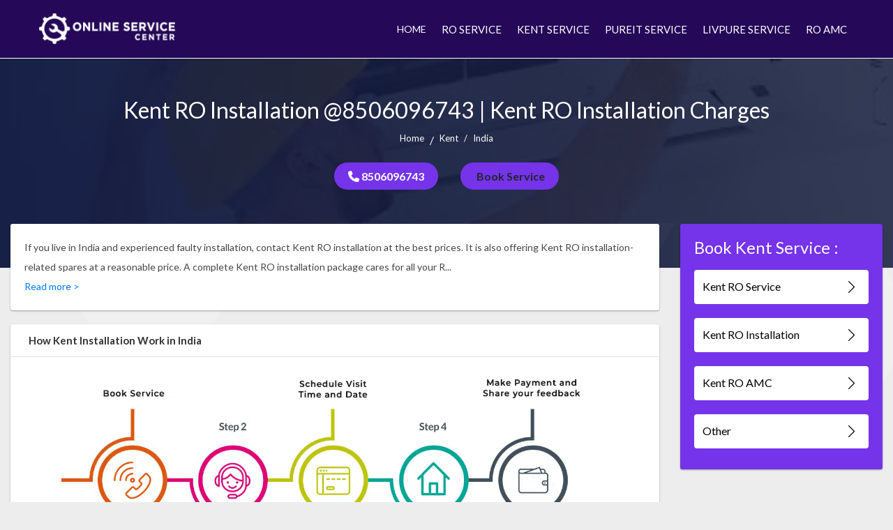

--- FILE ---
content_type: text/html; charset=utf-8
request_url: https://www.google.com/recaptcha/api2/anchor?ar=1&k=6Lf0pB0aAAAAAIbv4JWbwPg8-vQ1EZEunNK4Z7kg&co=aHR0cHM6Ly93d3cud2F0ZXJwdXJpZmllcmNhcmVpbmRpYS5jb206NDQz&hl=en&v=PoyoqOPhxBO7pBk68S4YbpHZ&size=normal&anchor-ms=20000&execute-ms=30000&cb=hxxowgx5xkm0
body_size: 49163
content:
<!DOCTYPE HTML><html dir="ltr" lang="en"><head><meta http-equiv="Content-Type" content="text/html; charset=UTF-8">
<meta http-equiv="X-UA-Compatible" content="IE=edge">
<title>reCAPTCHA</title>
<style type="text/css">
/* cyrillic-ext */
@font-face {
  font-family: 'Roboto';
  font-style: normal;
  font-weight: 400;
  font-stretch: 100%;
  src: url(//fonts.gstatic.com/s/roboto/v48/KFO7CnqEu92Fr1ME7kSn66aGLdTylUAMa3GUBHMdazTgWw.woff2) format('woff2');
  unicode-range: U+0460-052F, U+1C80-1C8A, U+20B4, U+2DE0-2DFF, U+A640-A69F, U+FE2E-FE2F;
}
/* cyrillic */
@font-face {
  font-family: 'Roboto';
  font-style: normal;
  font-weight: 400;
  font-stretch: 100%;
  src: url(//fonts.gstatic.com/s/roboto/v48/KFO7CnqEu92Fr1ME7kSn66aGLdTylUAMa3iUBHMdazTgWw.woff2) format('woff2');
  unicode-range: U+0301, U+0400-045F, U+0490-0491, U+04B0-04B1, U+2116;
}
/* greek-ext */
@font-face {
  font-family: 'Roboto';
  font-style: normal;
  font-weight: 400;
  font-stretch: 100%;
  src: url(//fonts.gstatic.com/s/roboto/v48/KFO7CnqEu92Fr1ME7kSn66aGLdTylUAMa3CUBHMdazTgWw.woff2) format('woff2');
  unicode-range: U+1F00-1FFF;
}
/* greek */
@font-face {
  font-family: 'Roboto';
  font-style: normal;
  font-weight: 400;
  font-stretch: 100%;
  src: url(//fonts.gstatic.com/s/roboto/v48/KFO7CnqEu92Fr1ME7kSn66aGLdTylUAMa3-UBHMdazTgWw.woff2) format('woff2');
  unicode-range: U+0370-0377, U+037A-037F, U+0384-038A, U+038C, U+038E-03A1, U+03A3-03FF;
}
/* math */
@font-face {
  font-family: 'Roboto';
  font-style: normal;
  font-weight: 400;
  font-stretch: 100%;
  src: url(//fonts.gstatic.com/s/roboto/v48/KFO7CnqEu92Fr1ME7kSn66aGLdTylUAMawCUBHMdazTgWw.woff2) format('woff2');
  unicode-range: U+0302-0303, U+0305, U+0307-0308, U+0310, U+0312, U+0315, U+031A, U+0326-0327, U+032C, U+032F-0330, U+0332-0333, U+0338, U+033A, U+0346, U+034D, U+0391-03A1, U+03A3-03A9, U+03B1-03C9, U+03D1, U+03D5-03D6, U+03F0-03F1, U+03F4-03F5, U+2016-2017, U+2034-2038, U+203C, U+2040, U+2043, U+2047, U+2050, U+2057, U+205F, U+2070-2071, U+2074-208E, U+2090-209C, U+20D0-20DC, U+20E1, U+20E5-20EF, U+2100-2112, U+2114-2115, U+2117-2121, U+2123-214F, U+2190, U+2192, U+2194-21AE, U+21B0-21E5, U+21F1-21F2, U+21F4-2211, U+2213-2214, U+2216-22FF, U+2308-230B, U+2310, U+2319, U+231C-2321, U+2336-237A, U+237C, U+2395, U+239B-23B7, U+23D0, U+23DC-23E1, U+2474-2475, U+25AF, U+25B3, U+25B7, U+25BD, U+25C1, U+25CA, U+25CC, U+25FB, U+266D-266F, U+27C0-27FF, U+2900-2AFF, U+2B0E-2B11, U+2B30-2B4C, U+2BFE, U+3030, U+FF5B, U+FF5D, U+1D400-1D7FF, U+1EE00-1EEFF;
}
/* symbols */
@font-face {
  font-family: 'Roboto';
  font-style: normal;
  font-weight: 400;
  font-stretch: 100%;
  src: url(//fonts.gstatic.com/s/roboto/v48/KFO7CnqEu92Fr1ME7kSn66aGLdTylUAMaxKUBHMdazTgWw.woff2) format('woff2');
  unicode-range: U+0001-000C, U+000E-001F, U+007F-009F, U+20DD-20E0, U+20E2-20E4, U+2150-218F, U+2190, U+2192, U+2194-2199, U+21AF, U+21E6-21F0, U+21F3, U+2218-2219, U+2299, U+22C4-22C6, U+2300-243F, U+2440-244A, U+2460-24FF, U+25A0-27BF, U+2800-28FF, U+2921-2922, U+2981, U+29BF, U+29EB, U+2B00-2BFF, U+4DC0-4DFF, U+FFF9-FFFB, U+10140-1018E, U+10190-1019C, U+101A0, U+101D0-101FD, U+102E0-102FB, U+10E60-10E7E, U+1D2C0-1D2D3, U+1D2E0-1D37F, U+1F000-1F0FF, U+1F100-1F1AD, U+1F1E6-1F1FF, U+1F30D-1F30F, U+1F315, U+1F31C, U+1F31E, U+1F320-1F32C, U+1F336, U+1F378, U+1F37D, U+1F382, U+1F393-1F39F, U+1F3A7-1F3A8, U+1F3AC-1F3AF, U+1F3C2, U+1F3C4-1F3C6, U+1F3CA-1F3CE, U+1F3D4-1F3E0, U+1F3ED, U+1F3F1-1F3F3, U+1F3F5-1F3F7, U+1F408, U+1F415, U+1F41F, U+1F426, U+1F43F, U+1F441-1F442, U+1F444, U+1F446-1F449, U+1F44C-1F44E, U+1F453, U+1F46A, U+1F47D, U+1F4A3, U+1F4B0, U+1F4B3, U+1F4B9, U+1F4BB, U+1F4BF, U+1F4C8-1F4CB, U+1F4D6, U+1F4DA, U+1F4DF, U+1F4E3-1F4E6, U+1F4EA-1F4ED, U+1F4F7, U+1F4F9-1F4FB, U+1F4FD-1F4FE, U+1F503, U+1F507-1F50B, U+1F50D, U+1F512-1F513, U+1F53E-1F54A, U+1F54F-1F5FA, U+1F610, U+1F650-1F67F, U+1F687, U+1F68D, U+1F691, U+1F694, U+1F698, U+1F6AD, U+1F6B2, U+1F6B9-1F6BA, U+1F6BC, U+1F6C6-1F6CF, U+1F6D3-1F6D7, U+1F6E0-1F6EA, U+1F6F0-1F6F3, U+1F6F7-1F6FC, U+1F700-1F7FF, U+1F800-1F80B, U+1F810-1F847, U+1F850-1F859, U+1F860-1F887, U+1F890-1F8AD, U+1F8B0-1F8BB, U+1F8C0-1F8C1, U+1F900-1F90B, U+1F93B, U+1F946, U+1F984, U+1F996, U+1F9E9, U+1FA00-1FA6F, U+1FA70-1FA7C, U+1FA80-1FA89, U+1FA8F-1FAC6, U+1FACE-1FADC, U+1FADF-1FAE9, U+1FAF0-1FAF8, U+1FB00-1FBFF;
}
/* vietnamese */
@font-face {
  font-family: 'Roboto';
  font-style: normal;
  font-weight: 400;
  font-stretch: 100%;
  src: url(//fonts.gstatic.com/s/roboto/v48/KFO7CnqEu92Fr1ME7kSn66aGLdTylUAMa3OUBHMdazTgWw.woff2) format('woff2');
  unicode-range: U+0102-0103, U+0110-0111, U+0128-0129, U+0168-0169, U+01A0-01A1, U+01AF-01B0, U+0300-0301, U+0303-0304, U+0308-0309, U+0323, U+0329, U+1EA0-1EF9, U+20AB;
}
/* latin-ext */
@font-face {
  font-family: 'Roboto';
  font-style: normal;
  font-weight: 400;
  font-stretch: 100%;
  src: url(//fonts.gstatic.com/s/roboto/v48/KFO7CnqEu92Fr1ME7kSn66aGLdTylUAMa3KUBHMdazTgWw.woff2) format('woff2');
  unicode-range: U+0100-02BA, U+02BD-02C5, U+02C7-02CC, U+02CE-02D7, U+02DD-02FF, U+0304, U+0308, U+0329, U+1D00-1DBF, U+1E00-1E9F, U+1EF2-1EFF, U+2020, U+20A0-20AB, U+20AD-20C0, U+2113, U+2C60-2C7F, U+A720-A7FF;
}
/* latin */
@font-face {
  font-family: 'Roboto';
  font-style: normal;
  font-weight: 400;
  font-stretch: 100%;
  src: url(//fonts.gstatic.com/s/roboto/v48/KFO7CnqEu92Fr1ME7kSn66aGLdTylUAMa3yUBHMdazQ.woff2) format('woff2');
  unicode-range: U+0000-00FF, U+0131, U+0152-0153, U+02BB-02BC, U+02C6, U+02DA, U+02DC, U+0304, U+0308, U+0329, U+2000-206F, U+20AC, U+2122, U+2191, U+2193, U+2212, U+2215, U+FEFF, U+FFFD;
}
/* cyrillic-ext */
@font-face {
  font-family: 'Roboto';
  font-style: normal;
  font-weight: 500;
  font-stretch: 100%;
  src: url(//fonts.gstatic.com/s/roboto/v48/KFO7CnqEu92Fr1ME7kSn66aGLdTylUAMa3GUBHMdazTgWw.woff2) format('woff2');
  unicode-range: U+0460-052F, U+1C80-1C8A, U+20B4, U+2DE0-2DFF, U+A640-A69F, U+FE2E-FE2F;
}
/* cyrillic */
@font-face {
  font-family: 'Roboto';
  font-style: normal;
  font-weight: 500;
  font-stretch: 100%;
  src: url(//fonts.gstatic.com/s/roboto/v48/KFO7CnqEu92Fr1ME7kSn66aGLdTylUAMa3iUBHMdazTgWw.woff2) format('woff2');
  unicode-range: U+0301, U+0400-045F, U+0490-0491, U+04B0-04B1, U+2116;
}
/* greek-ext */
@font-face {
  font-family: 'Roboto';
  font-style: normal;
  font-weight: 500;
  font-stretch: 100%;
  src: url(//fonts.gstatic.com/s/roboto/v48/KFO7CnqEu92Fr1ME7kSn66aGLdTylUAMa3CUBHMdazTgWw.woff2) format('woff2');
  unicode-range: U+1F00-1FFF;
}
/* greek */
@font-face {
  font-family: 'Roboto';
  font-style: normal;
  font-weight: 500;
  font-stretch: 100%;
  src: url(//fonts.gstatic.com/s/roboto/v48/KFO7CnqEu92Fr1ME7kSn66aGLdTylUAMa3-UBHMdazTgWw.woff2) format('woff2');
  unicode-range: U+0370-0377, U+037A-037F, U+0384-038A, U+038C, U+038E-03A1, U+03A3-03FF;
}
/* math */
@font-face {
  font-family: 'Roboto';
  font-style: normal;
  font-weight: 500;
  font-stretch: 100%;
  src: url(//fonts.gstatic.com/s/roboto/v48/KFO7CnqEu92Fr1ME7kSn66aGLdTylUAMawCUBHMdazTgWw.woff2) format('woff2');
  unicode-range: U+0302-0303, U+0305, U+0307-0308, U+0310, U+0312, U+0315, U+031A, U+0326-0327, U+032C, U+032F-0330, U+0332-0333, U+0338, U+033A, U+0346, U+034D, U+0391-03A1, U+03A3-03A9, U+03B1-03C9, U+03D1, U+03D5-03D6, U+03F0-03F1, U+03F4-03F5, U+2016-2017, U+2034-2038, U+203C, U+2040, U+2043, U+2047, U+2050, U+2057, U+205F, U+2070-2071, U+2074-208E, U+2090-209C, U+20D0-20DC, U+20E1, U+20E5-20EF, U+2100-2112, U+2114-2115, U+2117-2121, U+2123-214F, U+2190, U+2192, U+2194-21AE, U+21B0-21E5, U+21F1-21F2, U+21F4-2211, U+2213-2214, U+2216-22FF, U+2308-230B, U+2310, U+2319, U+231C-2321, U+2336-237A, U+237C, U+2395, U+239B-23B7, U+23D0, U+23DC-23E1, U+2474-2475, U+25AF, U+25B3, U+25B7, U+25BD, U+25C1, U+25CA, U+25CC, U+25FB, U+266D-266F, U+27C0-27FF, U+2900-2AFF, U+2B0E-2B11, U+2B30-2B4C, U+2BFE, U+3030, U+FF5B, U+FF5D, U+1D400-1D7FF, U+1EE00-1EEFF;
}
/* symbols */
@font-face {
  font-family: 'Roboto';
  font-style: normal;
  font-weight: 500;
  font-stretch: 100%;
  src: url(//fonts.gstatic.com/s/roboto/v48/KFO7CnqEu92Fr1ME7kSn66aGLdTylUAMaxKUBHMdazTgWw.woff2) format('woff2');
  unicode-range: U+0001-000C, U+000E-001F, U+007F-009F, U+20DD-20E0, U+20E2-20E4, U+2150-218F, U+2190, U+2192, U+2194-2199, U+21AF, U+21E6-21F0, U+21F3, U+2218-2219, U+2299, U+22C4-22C6, U+2300-243F, U+2440-244A, U+2460-24FF, U+25A0-27BF, U+2800-28FF, U+2921-2922, U+2981, U+29BF, U+29EB, U+2B00-2BFF, U+4DC0-4DFF, U+FFF9-FFFB, U+10140-1018E, U+10190-1019C, U+101A0, U+101D0-101FD, U+102E0-102FB, U+10E60-10E7E, U+1D2C0-1D2D3, U+1D2E0-1D37F, U+1F000-1F0FF, U+1F100-1F1AD, U+1F1E6-1F1FF, U+1F30D-1F30F, U+1F315, U+1F31C, U+1F31E, U+1F320-1F32C, U+1F336, U+1F378, U+1F37D, U+1F382, U+1F393-1F39F, U+1F3A7-1F3A8, U+1F3AC-1F3AF, U+1F3C2, U+1F3C4-1F3C6, U+1F3CA-1F3CE, U+1F3D4-1F3E0, U+1F3ED, U+1F3F1-1F3F3, U+1F3F5-1F3F7, U+1F408, U+1F415, U+1F41F, U+1F426, U+1F43F, U+1F441-1F442, U+1F444, U+1F446-1F449, U+1F44C-1F44E, U+1F453, U+1F46A, U+1F47D, U+1F4A3, U+1F4B0, U+1F4B3, U+1F4B9, U+1F4BB, U+1F4BF, U+1F4C8-1F4CB, U+1F4D6, U+1F4DA, U+1F4DF, U+1F4E3-1F4E6, U+1F4EA-1F4ED, U+1F4F7, U+1F4F9-1F4FB, U+1F4FD-1F4FE, U+1F503, U+1F507-1F50B, U+1F50D, U+1F512-1F513, U+1F53E-1F54A, U+1F54F-1F5FA, U+1F610, U+1F650-1F67F, U+1F687, U+1F68D, U+1F691, U+1F694, U+1F698, U+1F6AD, U+1F6B2, U+1F6B9-1F6BA, U+1F6BC, U+1F6C6-1F6CF, U+1F6D3-1F6D7, U+1F6E0-1F6EA, U+1F6F0-1F6F3, U+1F6F7-1F6FC, U+1F700-1F7FF, U+1F800-1F80B, U+1F810-1F847, U+1F850-1F859, U+1F860-1F887, U+1F890-1F8AD, U+1F8B0-1F8BB, U+1F8C0-1F8C1, U+1F900-1F90B, U+1F93B, U+1F946, U+1F984, U+1F996, U+1F9E9, U+1FA00-1FA6F, U+1FA70-1FA7C, U+1FA80-1FA89, U+1FA8F-1FAC6, U+1FACE-1FADC, U+1FADF-1FAE9, U+1FAF0-1FAF8, U+1FB00-1FBFF;
}
/* vietnamese */
@font-face {
  font-family: 'Roboto';
  font-style: normal;
  font-weight: 500;
  font-stretch: 100%;
  src: url(//fonts.gstatic.com/s/roboto/v48/KFO7CnqEu92Fr1ME7kSn66aGLdTylUAMa3OUBHMdazTgWw.woff2) format('woff2');
  unicode-range: U+0102-0103, U+0110-0111, U+0128-0129, U+0168-0169, U+01A0-01A1, U+01AF-01B0, U+0300-0301, U+0303-0304, U+0308-0309, U+0323, U+0329, U+1EA0-1EF9, U+20AB;
}
/* latin-ext */
@font-face {
  font-family: 'Roboto';
  font-style: normal;
  font-weight: 500;
  font-stretch: 100%;
  src: url(//fonts.gstatic.com/s/roboto/v48/KFO7CnqEu92Fr1ME7kSn66aGLdTylUAMa3KUBHMdazTgWw.woff2) format('woff2');
  unicode-range: U+0100-02BA, U+02BD-02C5, U+02C7-02CC, U+02CE-02D7, U+02DD-02FF, U+0304, U+0308, U+0329, U+1D00-1DBF, U+1E00-1E9F, U+1EF2-1EFF, U+2020, U+20A0-20AB, U+20AD-20C0, U+2113, U+2C60-2C7F, U+A720-A7FF;
}
/* latin */
@font-face {
  font-family: 'Roboto';
  font-style: normal;
  font-weight: 500;
  font-stretch: 100%;
  src: url(//fonts.gstatic.com/s/roboto/v48/KFO7CnqEu92Fr1ME7kSn66aGLdTylUAMa3yUBHMdazQ.woff2) format('woff2');
  unicode-range: U+0000-00FF, U+0131, U+0152-0153, U+02BB-02BC, U+02C6, U+02DA, U+02DC, U+0304, U+0308, U+0329, U+2000-206F, U+20AC, U+2122, U+2191, U+2193, U+2212, U+2215, U+FEFF, U+FFFD;
}
/* cyrillic-ext */
@font-face {
  font-family: 'Roboto';
  font-style: normal;
  font-weight: 900;
  font-stretch: 100%;
  src: url(//fonts.gstatic.com/s/roboto/v48/KFO7CnqEu92Fr1ME7kSn66aGLdTylUAMa3GUBHMdazTgWw.woff2) format('woff2');
  unicode-range: U+0460-052F, U+1C80-1C8A, U+20B4, U+2DE0-2DFF, U+A640-A69F, U+FE2E-FE2F;
}
/* cyrillic */
@font-face {
  font-family: 'Roboto';
  font-style: normal;
  font-weight: 900;
  font-stretch: 100%;
  src: url(//fonts.gstatic.com/s/roboto/v48/KFO7CnqEu92Fr1ME7kSn66aGLdTylUAMa3iUBHMdazTgWw.woff2) format('woff2');
  unicode-range: U+0301, U+0400-045F, U+0490-0491, U+04B0-04B1, U+2116;
}
/* greek-ext */
@font-face {
  font-family: 'Roboto';
  font-style: normal;
  font-weight: 900;
  font-stretch: 100%;
  src: url(//fonts.gstatic.com/s/roboto/v48/KFO7CnqEu92Fr1ME7kSn66aGLdTylUAMa3CUBHMdazTgWw.woff2) format('woff2');
  unicode-range: U+1F00-1FFF;
}
/* greek */
@font-face {
  font-family: 'Roboto';
  font-style: normal;
  font-weight: 900;
  font-stretch: 100%;
  src: url(//fonts.gstatic.com/s/roboto/v48/KFO7CnqEu92Fr1ME7kSn66aGLdTylUAMa3-UBHMdazTgWw.woff2) format('woff2');
  unicode-range: U+0370-0377, U+037A-037F, U+0384-038A, U+038C, U+038E-03A1, U+03A3-03FF;
}
/* math */
@font-face {
  font-family: 'Roboto';
  font-style: normal;
  font-weight: 900;
  font-stretch: 100%;
  src: url(//fonts.gstatic.com/s/roboto/v48/KFO7CnqEu92Fr1ME7kSn66aGLdTylUAMawCUBHMdazTgWw.woff2) format('woff2');
  unicode-range: U+0302-0303, U+0305, U+0307-0308, U+0310, U+0312, U+0315, U+031A, U+0326-0327, U+032C, U+032F-0330, U+0332-0333, U+0338, U+033A, U+0346, U+034D, U+0391-03A1, U+03A3-03A9, U+03B1-03C9, U+03D1, U+03D5-03D6, U+03F0-03F1, U+03F4-03F5, U+2016-2017, U+2034-2038, U+203C, U+2040, U+2043, U+2047, U+2050, U+2057, U+205F, U+2070-2071, U+2074-208E, U+2090-209C, U+20D0-20DC, U+20E1, U+20E5-20EF, U+2100-2112, U+2114-2115, U+2117-2121, U+2123-214F, U+2190, U+2192, U+2194-21AE, U+21B0-21E5, U+21F1-21F2, U+21F4-2211, U+2213-2214, U+2216-22FF, U+2308-230B, U+2310, U+2319, U+231C-2321, U+2336-237A, U+237C, U+2395, U+239B-23B7, U+23D0, U+23DC-23E1, U+2474-2475, U+25AF, U+25B3, U+25B7, U+25BD, U+25C1, U+25CA, U+25CC, U+25FB, U+266D-266F, U+27C0-27FF, U+2900-2AFF, U+2B0E-2B11, U+2B30-2B4C, U+2BFE, U+3030, U+FF5B, U+FF5D, U+1D400-1D7FF, U+1EE00-1EEFF;
}
/* symbols */
@font-face {
  font-family: 'Roboto';
  font-style: normal;
  font-weight: 900;
  font-stretch: 100%;
  src: url(//fonts.gstatic.com/s/roboto/v48/KFO7CnqEu92Fr1ME7kSn66aGLdTylUAMaxKUBHMdazTgWw.woff2) format('woff2');
  unicode-range: U+0001-000C, U+000E-001F, U+007F-009F, U+20DD-20E0, U+20E2-20E4, U+2150-218F, U+2190, U+2192, U+2194-2199, U+21AF, U+21E6-21F0, U+21F3, U+2218-2219, U+2299, U+22C4-22C6, U+2300-243F, U+2440-244A, U+2460-24FF, U+25A0-27BF, U+2800-28FF, U+2921-2922, U+2981, U+29BF, U+29EB, U+2B00-2BFF, U+4DC0-4DFF, U+FFF9-FFFB, U+10140-1018E, U+10190-1019C, U+101A0, U+101D0-101FD, U+102E0-102FB, U+10E60-10E7E, U+1D2C0-1D2D3, U+1D2E0-1D37F, U+1F000-1F0FF, U+1F100-1F1AD, U+1F1E6-1F1FF, U+1F30D-1F30F, U+1F315, U+1F31C, U+1F31E, U+1F320-1F32C, U+1F336, U+1F378, U+1F37D, U+1F382, U+1F393-1F39F, U+1F3A7-1F3A8, U+1F3AC-1F3AF, U+1F3C2, U+1F3C4-1F3C6, U+1F3CA-1F3CE, U+1F3D4-1F3E0, U+1F3ED, U+1F3F1-1F3F3, U+1F3F5-1F3F7, U+1F408, U+1F415, U+1F41F, U+1F426, U+1F43F, U+1F441-1F442, U+1F444, U+1F446-1F449, U+1F44C-1F44E, U+1F453, U+1F46A, U+1F47D, U+1F4A3, U+1F4B0, U+1F4B3, U+1F4B9, U+1F4BB, U+1F4BF, U+1F4C8-1F4CB, U+1F4D6, U+1F4DA, U+1F4DF, U+1F4E3-1F4E6, U+1F4EA-1F4ED, U+1F4F7, U+1F4F9-1F4FB, U+1F4FD-1F4FE, U+1F503, U+1F507-1F50B, U+1F50D, U+1F512-1F513, U+1F53E-1F54A, U+1F54F-1F5FA, U+1F610, U+1F650-1F67F, U+1F687, U+1F68D, U+1F691, U+1F694, U+1F698, U+1F6AD, U+1F6B2, U+1F6B9-1F6BA, U+1F6BC, U+1F6C6-1F6CF, U+1F6D3-1F6D7, U+1F6E0-1F6EA, U+1F6F0-1F6F3, U+1F6F7-1F6FC, U+1F700-1F7FF, U+1F800-1F80B, U+1F810-1F847, U+1F850-1F859, U+1F860-1F887, U+1F890-1F8AD, U+1F8B0-1F8BB, U+1F8C0-1F8C1, U+1F900-1F90B, U+1F93B, U+1F946, U+1F984, U+1F996, U+1F9E9, U+1FA00-1FA6F, U+1FA70-1FA7C, U+1FA80-1FA89, U+1FA8F-1FAC6, U+1FACE-1FADC, U+1FADF-1FAE9, U+1FAF0-1FAF8, U+1FB00-1FBFF;
}
/* vietnamese */
@font-face {
  font-family: 'Roboto';
  font-style: normal;
  font-weight: 900;
  font-stretch: 100%;
  src: url(//fonts.gstatic.com/s/roboto/v48/KFO7CnqEu92Fr1ME7kSn66aGLdTylUAMa3OUBHMdazTgWw.woff2) format('woff2');
  unicode-range: U+0102-0103, U+0110-0111, U+0128-0129, U+0168-0169, U+01A0-01A1, U+01AF-01B0, U+0300-0301, U+0303-0304, U+0308-0309, U+0323, U+0329, U+1EA0-1EF9, U+20AB;
}
/* latin-ext */
@font-face {
  font-family: 'Roboto';
  font-style: normal;
  font-weight: 900;
  font-stretch: 100%;
  src: url(//fonts.gstatic.com/s/roboto/v48/KFO7CnqEu92Fr1ME7kSn66aGLdTylUAMa3KUBHMdazTgWw.woff2) format('woff2');
  unicode-range: U+0100-02BA, U+02BD-02C5, U+02C7-02CC, U+02CE-02D7, U+02DD-02FF, U+0304, U+0308, U+0329, U+1D00-1DBF, U+1E00-1E9F, U+1EF2-1EFF, U+2020, U+20A0-20AB, U+20AD-20C0, U+2113, U+2C60-2C7F, U+A720-A7FF;
}
/* latin */
@font-face {
  font-family: 'Roboto';
  font-style: normal;
  font-weight: 900;
  font-stretch: 100%;
  src: url(//fonts.gstatic.com/s/roboto/v48/KFO7CnqEu92Fr1ME7kSn66aGLdTylUAMa3yUBHMdazQ.woff2) format('woff2');
  unicode-range: U+0000-00FF, U+0131, U+0152-0153, U+02BB-02BC, U+02C6, U+02DA, U+02DC, U+0304, U+0308, U+0329, U+2000-206F, U+20AC, U+2122, U+2191, U+2193, U+2212, U+2215, U+FEFF, U+FFFD;
}

</style>
<link rel="stylesheet" type="text/css" href="https://www.gstatic.com/recaptcha/releases/PoyoqOPhxBO7pBk68S4YbpHZ/styles__ltr.css">
<script nonce="C8ZziSJ16c8aldc7AEBHBQ" type="text/javascript">window['__recaptcha_api'] = 'https://www.google.com/recaptcha/api2/';</script>
<script type="text/javascript" src="https://www.gstatic.com/recaptcha/releases/PoyoqOPhxBO7pBk68S4YbpHZ/recaptcha__en.js" nonce="C8ZziSJ16c8aldc7AEBHBQ">
      
    </script></head>
<body><div id="rc-anchor-alert" class="rc-anchor-alert"></div>
<input type="hidden" id="recaptcha-token" value="[base64]">
<script type="text/javascript" nonce="C8ZziSJ16c8aldc7AEBHBQ">
      recaptcha.anchor.Main.init("[\x22ainput\x22,[\x22bgdata\x22,\x22\x22,\[base64]/[base64]/[base64]/[base64]/[base64]/UltsKytdPUU6KEU8MjA0OD9SW2wrK109RT4+NnwxOTI6KChFJjY0NTEyKT09NTUyOTYmJk0rMTxjLmxlbmd0aCYmKGMuY2hhckNvZGVBdChNKzEpJjY0NTEyKT09NTYzMjA/[base64]/[base64]/[base64]/[base64]/[base64]/[base64]/[base64]\x22,\[base64]\\u003d\\u003d\x22,\[base64]/DqcOWwqbCtcKKABbDq2jDi8OnDMO8w4BIb0UsbwXDq05Vwq/Dm0VUbMOjwqjCh8OOXhQfwrIowonDuzrDqGI9wo8ZZ8OGMB9Cw47DilDCtzdcc1nCpwxhb8KsLMOXwr7DoVMcwqhOWcOrw4/DncKjC8KEw5rDhsKpw5Vvw6EteMK6wr/DtsK4MxlpQ8OVcMOIBcO9wqZ4V11Bwpkew70ofh8oLyTDh395AcK0QG8JTXk/w55XJcKJw47CosOQNBc3w5NXKsKbCsOAwr8vQkHCkGENYcK7dyPDq8OcKMO3wpBVFcKQw53DigIOw68Lw4NIcsKAHzTCmsOKKsKZwqHDvcO/wpwkSVjCjk3DvjgRwoIDw4/Cm8K8a3/DrcO3P3DDtMOHSsKrWT3Cngt1w49FwoHCoiAgNcOWLhcKwqEdZMK8wqnDkk3CmkLDrC7CjsOmwonDg8KSccOFf38Sw4BCdFx7QsOacEvCrsKICMKzw4A9CTnDnRofX1DDpMKmw7Yud8KDVSFxw680wpc1wpR2w7LCtmbCpcKgHRMgZ8OtUMOod8KlZVZZwq/Dj14Bw64uWATCm8ONwqU3Y3Fvw5cdwrnCksKmG8KaHCEJbWPCk8KTW8OlYsOPcGkLFl7DtcK1RcOVw4TDnhHDrmNRSF7DrjIZc2w+w4TDkyfDhSbDh0XCisOfwq/[base64]/wqAMAUXDpn/CnjjDuwVqMiDCkScvW8KbE8KzTXfCiMKnwoHCl1fDocOiw7Zeajpywo9ow7DCqlZRw6zDp3IVcRjDrMKbIjVGw4ZVwp4Sw5fCjz19wrDDnsKXJRIVJ1YBw5AqwqzDkjEbSMOweA4Bw63ClsOgZsO/YVfClMOTK8K8wrrDgMOoOAlQQEUaw6DCqTkCwonCp8O2wrjCu8OXWRvDoEVEaiEww6XDrcKZSShzwqTCtsKhZWVZc8KJGAlsw4EjwpJUEcKZw6hGwoXCkiXChMOIKcOlJGASPVwTe8Ojw5gCTMO4wos6wr0ASWYNwrrDgmF8wqTCs3XCpsKhOsK/wrNCT8K7NMOQdsOxwpjDqSlqwqTDu8Krw7IJw7XDv8Ouw6PCqHPCpMO/w48UEyfDoMOKXik5OcKyw7MNw483KyFowrE6wq9jTzbDoCM/[base64]/[base64]/XMKWw53ClMOzHVfDhS5tAzPCsh/DoMKNw5HCtxzCqMK7w7PDtk3CrD/[base64]/DgsKFbcKhw53Ds3zCvm3DvcOIw5PDihZCO8KmDhjCjzDDmMOMw7DCmD85cWfCqmHDnsO2IMKMw47DhAbCs3LCtSZlw7zCpMKabEDCvT8kXxvDrsO3dsKALE/DjxTDuMKhV8KBNsOUw7bDsHMVw6DDg8KfKgRkw7XDrQrDlUtfwoVYwoTDgUNIOgzCoD7CtBIUAVjDrSPDp3nCk3jDuyUGPQZtEmjDvCk9PFITw7xORsOnVHsWaXvDn3ttwoVtVcOfT8OaVCtyecO/[base64]/wqrDsDvDhn3DlcK6bgjDk17Dry06XBvCpMKCcGxzwqLDmUjDu0jDiFNFwoTDncOWw7/CgxBDw6VwfsKXc8OFw6fCqsOQVMKOV8OBwqrDusKfc8K5KsOkB8Kxwo3DmcKXwp4Ew5LDs3wNw6g5w6MSw6wpw43Dhk3DqkLDisKOwr7Dg1ErwqDCv8KhCm5vw5TDumrClHTDoF/DsSpgwrsQw7khw5swNApPHFpaEcOyQMO/wrwVw6fCqWQ2CyEKw7HCj8OWCsO3WRYEwojCt8K3w5/Dh8OVwqcaw6zDtcOHOsKhw6rChsOraF8Ow6TCmWfCpRnCuEPCkQnCrlPCoVcHG00dwol/wrDDhGBPwrnCr8OawrDDi8Ocw6QtwrwlR8OFwpBrdFg/[base64]/Cu8OZwozDh8KuHS3CoVkzw4/CiMKZw6ZWeTHChTcXw4h7wp3DnAR9esO2WQzCscK1wqJ5eS1JccK1wrpRw5DCr8O7wpc+wpPDrTQww4xYD8OvfMOcwrhVwqzDs8KswoHCqkRpCy/DhnxdMcOKw7XDjUMJLcOkG8KQwq/ChjRIBF7Dq8K4ATnCoQgnK8Kew73DhMKdXXbDjHrCucKMOMOqK0zDl8OpE8O/wrTDkhpowrDCg8OiTsKVYsOVwobCkjEVZzrDlSXCh0NywqEpw5LCoMO6QMKjOMKXwqdqeWVXwpbDt8K/w5rCksK4wqcsPEdODMOqAcOUwpF7UjZ7wrBZw73ChsOKw484wo3DhQ9GwrjCvl4Zw6fDs8OMC1rDssOpwrpnwqfDoD7CpGfDksOKw496w47Cl0DDrsKvw6UJesKTXVjChsOIwoJ6OsOBCMO9w58Zw4wiVMKawrhyw54bCjTChRIowo9zVzrCqxFYfCjCgQ3DmmY/wo4jw6fCg0EGdsOQQMKZOzPCp8O3wobCqGRdwojDscOEA8OdK8KtPH05wqjCvcKKScK7w48Pw7s5w7vDkyzCpkMNf1w8f8OBw5EwK8Ovw5zCjsKGw6kJDwtpwrrDtSfCkcK5BHU6AwnCmBfDlRwJZVJ6w5PDn2h6YsK/G8KUCgLDkMOhw7TDjUrDsMOUDhXDgsKYwoA5w7Y+XWZJEibCr8OFEcKBKn95SsKgw4ASw4rDqHHDuFkkwojCjsOfG8OBS3nDlHFPw4pYwqnDhcKPUE/Cmnp8V8OYwq7Dr8ODbsOww7HDuGHDrBYOVsKLbgRwZcKNVcKcwrwfw50Hw4zCmsO3w57Coys6w4bCqgtDTcOowrllMMKiJWAUQMOGw7zDscOBw7vCglbCg8KbwqzDv3jDhV3DvRzDkcKWIUXDuQHCkg/DshZcwr1rwqxMwpXDvgYzwrfCklBXw5LDmxrCkknCmj/Dm8Kxw51xw4zDqMKOMjDCq3HDpzVvIFXDgsOXwpXCvsOeG8Oew6w5woHCmg4XwoPDp3EZf8OVw7fCgsO5R8K/wroJw5/[base64]/wocswqHDr8OzYMObwohlwpPDtMKewpsdBlnDlsKnJMOpNsKpNz5/w5woV0kfw6nDqcKHwoU6XcKmP8KJIcKBwq/DkUzCuwREw43DssO3w7HDsRzCgXQzw70oQn3ClBBpYMOhw4dXwqHDu8OUfEwyBcOKB8OOwq/Dg8KYw6fCmcOtDwLChsOSAMKjwrbDrB7CiMKEB0Z6w5oQwqzDi8KJw40LLcKeR1nDlMK7w6DCtXXDisOKacOIwqBGMSYsECJaHhRiwpXDt8KZdFJKw5/[base64]/ClsKmISXCtcOycm3DhCjDqsKwLsOcSmI0wpXCsn8Uw7g2wrEBwpDCjyLDg8KAG8Kvw5wxWTwKM8OiRcKzO07CgVZyw4A8SVB2w7fCn8K+RV7CiGXCn8K/XFbDmMOXNR58N8OBw5zCiisAw4DCm8KjwpjDqwsqSMOIeh0HUV0Gw7kKallGQcK3w6dPMVg7Uw3DtcO7w63Ci8KEw6B/OTgrwo/DgwLCoQvDnsOswqMgD8OeHHV4w4xeOsOTwp0gFsK/[base64]/[base64]/CvjDCpW0qwr7CoytCOzfDqFBnwqLDjn/[base64]/[base64]/dCDCrmTDjsOFw6/[base64]/CvCfDosKqDTPDhMKtLngSfMKZAxtrSsO8Hw7DrMKdw40Ww5/CpsKYwqB2wpASwpbCoFXDqmjDrMKmDsKiLTfCpcKXL2fCh8KrEMOvw4MTw5NEf0kLw4R6ZFvCv8KvwonDpWdkw7FASsKNYMOIK8Kow4wmKksuw7vDo8KwXsOjw5HCtcKEeHcJPMKVw5vDlcOIw6nCsMKKTF7Cs8OMwqzCpmvConTDmQMiDDrDrsO/w5M0CMKTwqFAHcOPHcOuw6o5TE/Dni/CvHrDpGbDv8OwAwbDvAV1w7DDqWnCpsOWAHZ+w6jCucO5w4Avw6F6ICVzNjdzIMKdw4sdw7BSw5rDtStMw4Agw6xBwqgtwpLCssKTJsOtPUpiKMKowp5RHsOjw6vCgcOfw4N2cMKYw5V9IEBrUsOgdl/Cs8Kywqxgw4law4XDgcOqP8KYcnHDu8O+wp4OH8OOfxh3NsKSaA0jeGd5d8KFSgLCmjbCrRdyLXzCrW0WwpBmwpIFw7jCmsKHwoHCq8KsS8KgEELCqHTDug0CH8K2asO5UzEYw4HDtQx/V8Kew7VCwqsOwqFdwrIww5fDmMOBYsKBCcOjV0AywoZIw4U/[base64]/DsnPCshlxwpQAdEjCj2PCuFQhNMKuwrnDqsKNJx/DuW4lwqPCisOCwr1fbmnDssKtGcKWHMOdw7B8Ei3DqsKPbiPCucKOOwVpdMOfw6PCiRTCk8OXw7PCmRbCqhlQwozDhsOJVMKaw7LDucK5wrPCuBjCkAAaYsOEC1vCnUDDoW0aNsKGLzBcw4hEDQYPA8OCwq3CmcKkZcKQwo7DrHAWwowHwqTChD3CqMOdwphCwr/[base64]/EzrDkiHDi1Vmw5PDuSUvwoAWwpnDtyrDtlF/CX3CiGhTwq/DhGvCpsOobWLCvnEZw7IhLG3CgMOtw5IIw4bDvxBxClgnwqUPDMKOF3bDqcObwqdrK8KYRcKfwogzwrR9w7pIw7DDn8OeWBvCo0PCmMOGScOBw4QZw57CusOjw5nDpAbCo3DDjBAKF8KZw649wrYRw5FsU8ODWcOtwqjDj8OrRz3CvHfDrsONw4rCgEPCqcK/wqJbwpJfwqc5woJjdcO5c0nCisKiZWIKMsKBw64FagJiwpwLwpbDtTJhU8OVw7EVwp1MasO8H8K6w47DlMOlSyXCoB/Ckl3Do8OKBsKGwr8tOwrCrQTCosO7woLClsKOwrvCq3DCk8KRwrDDhcKdw7XChcOYB8OUTlYWaw7Cs8Omw5XCrTFPQE9fNcOeLiBrwpnDoRDDosOfwr7DhcOvw5/DsD3DjBA+w5bCjgHDqmgtw7HDj8KPeMKQw4XDusOpw5kywrZyw4nCph0ow4xQw6tseMOLwpbCu8OgEMKewrjCiAvCncKTwpvCoMKbQnHCi8OpwoMZw6Bqw5oLw7slw5HDgVbCtcKEw6/CkMKjwp/CgsOawrBzw73ClijDl2hFwqrDqirChMOlIgBPeCLDkn7CmFkiAG1Dw47ClMKvwovDt8KLDMKZAhwIw5l6w5Bgwq/Dq8KLwplMSsOlNldmBcO1w6Fsw7gxbhYpw4gVUMOmw6MEwr3DpsOyw6IzwqPDlcOmecOvDcK1RcKuw77Dh8OJwpwEZw8gfnwfQsKew6zCpsKew47DosKow5NQwppKMUI4Li3CsCUkw553QcKwwqzCiyXCmsKCAD/[base64]/w64kB8K7w7TChE/Cqx/CisOxw6vCk8OpbgTDpzDCixRqw6kkw6NfHA0lwqDDlsK7DVlNVsOsw4JKME4GwptaESjChnVwQMORwqMywqBXCcK8asK/fk0sw5rCvzBZLSsqR8Oww4Ubd8K5w7rCk3MEw7jCp8Ofw519w4pKwrXChsK3wojCs8OrPUTDgMK+wopswoZfwpZfwq4fYcKZScORw4wNw68lOAfCsGbCssK+Q8O7ckwdwpw7OsOdCDDCogohbcOLBcKXcsKhYMOGw4LDm8OhwrLCn8O5EcODfMKXw5TCsWRhwr3DkR/CtMKsCUjDn1wvCsKjUcOWwrHCjxMgXsK2A8KCwpIXYsOeVkcVeCLCig40wrzDuMKsw4g/[base64]/cm5cwq9bd2/Cv8Klwo3CpcK9w79aw68QXE1OD3RDbQUKw5lgw4vDmsKFwqbCt1XDscKmw6DChmNFw48xw7pOw67Ciz3DicKzwrnDocOMw4XDogs3UsO5UMK9w5kKYsKlwpfCiMOvAsOvF8KWwqzCmyQvw5tpwqLDvMK/[base64]/DtcKOcx/CoMOzcsKuaCgYVMKXZzlnJMO2w6s/w4jDigzDvDzDsRldCl4JY8K2wpHDq8KYaV3DpsKJCcOYE8O3woPDmhYZaApFwp3Dr8Odwolkw4jCikzCry7DoUIAwozCsnvCnTTCvF0Iw6ktKzN4woTDhznCicOrw5jCnD7DucKXPsK3HsOnw4UCfTwaw690w6klRy/Dkk/CoWnDiz/CjCbCg8KfCsOGwogxwpDDmlDClsKFwrJwwpfCusOSDiEWD8OJbcKtwpkDwo4ew5g/[base64]/[base64]/DosO8WsOpwobDgRzCp24ZwozDq8Khw5bCuTfDhx3Ch8OmPsK0IGFuHcKqw43DrMK+wpo4w4fDpsOeJsOJw61mwo0Zbn3DpsKEw5AzcyVjwpB+bB/CkwLChAbDnj0Ew7g7fMKEwo/DmDBjwo9rD37DgzjCu8K5G0Nfw5gOVsKFwp03HsKxw6QSFX3CtU3CpjRnwrnDqMKKw4IOw71xAivDvMKAw5/DnisYwrTCjy3DucOKJV9yw5F3CsOsw4R2IsOgQsKHfMK7wpzCl8Klwo8OBsOKw594EF/CuyASJlfDsAEPT8KDGMOLICBow51dw5LCs8OvQcOWworDisOzW8OvLsOPWcK6wq7CjG/DpCg+RQw7wqzCpsK3J8KDworCncKlEmYdR39tIsOLFnHChcOAIm3DgFoTScOewq/DrcOVw7ttRsKnDsOCwrYew6omUyTCv8OIw7TCqcKaSh0lw5wTw5jCpMK6bcKdGMO0K8KrL8KVC1oxwrwVcU48Lh7Cm0Fxwo3Dh3ppw6VAPQBYVMOTGMKIwrQMF8KSD0Jgwrk0MsOyw58kNcOzw713wpwZOHnCtMOQw7RabMKfw7RWHsOnAWLDgE3CjkrDhw/CiBDDiz1ufMOke8Ohw4cGATQUBcKkwprCnBoSbcKYw4trO8K3G8OHwr4FwqcvwoQaw4nCrWjCvMO6asKiScOrPgPCrMKzwrZxP2/Dg1xPw6Ftw4bDl18fw4g5YUduc1nChQAZB8KrAMO6w6t4Y8OFw6TCksOkwoQsGyrDusKNw5jDtcKcW8KAJwhjFk85wrILw5d0w71wwpDCkRjCvMK9w5gAwp98KMO9O17CsBp0wpbCocOlwrXCqQ/Cn308esK1csKkBMO5d8KzKmPCp1AsFzUue0TDjDdDwonDlMOIHsK7wrAkYsOcJMKJLsKBdnxpRjZjKTXDiFI2wrlrw4fDvVgwU8Kiw4vDt8OhR8K0wpZtVUlNFcOnwpHCljbDlSvDjsOCPFJRwog4wrROKsKZWjPCoMOQw5XCgwXCtkBCw47DkF/DkwXCnhtWwrbDsMOiwr8/w7YJf8KPOH7ClcK2H8OtwovDrhYdwpnCusKfEgcDVMO0MVASSMOgRGvDgcKgwoHDsmNuCBQYw7fDmsOEw4RMwpfDq3zClAVuw5rCmw92wpYGEhQrcmfCtMK/wpXCjcOgw7p1PiHCsgNywr10EMKnRsKXwrTCsCUlcwbClUzCsFUWw713w43DjiRibm8CF8KKwokfw710wrRLw6LDsQ3DuQDCrsK/wonDjT8jQMKowpfCijcgUcOkw5rDqMKmw7/DrkHCq1AHUMOhKcO0MMKtw7nCjMOfFyYrwrLCjMOuJW4pKsOCA2/CnzstwpxcAnNoK8Kyc0PDlx7CtMO0WMKGVFPCogE1R8KvIcKrw7zCqQVyb8O8w4HCo8KOw4XDuAN1w4QgL8O6w5g1KkfDm0sOEm1aw5sLwooVR8KOOj9AW8K0dRfDt30TX8O1w6MCw4PCt8OySMKLw5/DncK/wpMwPjHCs8Kmw77DuWrCgk9bwq9Sw6sxw4rDrFvDt8OtGcKDw70ERcKcQ8KfwoQ9M8Onw6tAw5DDksKew4HCtyLCjwBuVsObw6IhcgzCjMOKKMKSQcKfdw8ePwzCjMO5UmAQYsOOFsKUw4prKEHDqGEVNx9owqN3w7g9V8KVVMOkw4/DpgrCqFtHXlvDgB7CssK6D8KRWBJNwpEAIhrDhGI9woEWwrzCtMK9OWTDrkfDpcKeYMKqQMOQwqYpAMOeC8KVV3TCuS9xMcKRwojCnzVLw7vCosOwK8KvXMK/QixVw5law5tfw7EzCHQNVk7CnQ7Dj8OIU3RGw4rCscOgw7PCuAB2wpMHwoHDozrDqRA2wrHCmsKaAMOdEMKIw7Q3EcK3w4JOwp/CisK7ND9DdcOtJsKNw4PDkmcJw5UrwqzCjG7DjHQ1WsK0w7YwwoEzMlvDusO6WF/Du31LS8KDDiLDr3zCt1nCgwtMMcK7JsKzw5fDq8K7w5jDpsKXRcKLwrPCs0vDliPDoyl4wppNw597wphYHcKWw5PDssOvBsK6wovCvi7DqMKKacOEwo7CjsOYw7LCvcOHw4t6wpEsw59XYyrDgB/DkVUFV8K4XcKGZ8K5w6zDmQRpw7dZew/CrhsEw5JEKx7DoMKpwr/[base64]/DhULDhnVXw4k7dMK4IcKWTSUzwrjCrgPDncOmD2fDtENdwq3CuMKCwr4XKMOMLVbCscKad2/ClkNcW8OsCMKOwpTDlcK7T8KYFsOlNGdSwpbCiMKOwqXDm8KrDQbDmMOaw7x8esKVw5XDjsKOw59MCCHClcKQACRiUE/DssKew5fClsKea2QMRsOlNcOKwq0Bwqw5UEPDrsKpwpVXwpfDhGvCqT7DqMKTZ8OtaUISXcOWwqpAw6/DhzDChcODRsOxYRbDgsKkdsKbw64GV20QKms1dsKWdW3Cu8OCa8Osw4XDt8OqFcOpw6NvwovCpsKpw4g6w5oJDcOyDSQiwrJbaMO0w4B1wq4pwrbDqcKiwp/CvA7CusKSFsK6FHAmRmRtH8OWccOjw4xAw7jDocKIwrbCmsKow5XCh1d2XBgkFXZ1JjtLw6LCo8K/D8O7dTbCl2XDqMOpw6zDpxDDnsOswpZ3PUbCmxNtw5JHfcO3wrgjw6pAblXDpsKHUcOowrB9Pi0Hw4rCgMOxNzbCnMOCw4/Di3bDtsKaByIRwrtOwpoERsOywr9+TV7Cm0R5w40CAcOYQnrDuR/ChTTCkkRHX8KrJsKjLMK2GsOcNsO9w7cpelBYHhTCncOcXjfDlsK+w5HDnxPCo8OuwrxNfl/CsWjCgXImwokZesKQS8Kuwr5/YU8eTcKRwoBwP8OsfhPDmBfDqyY7KRMbeMKkwotVVcKTw6pjwptqw4fCqH8zwq4VWzvDocOzasO2LAPDpQwPGVbCqkDCiMO4DMOhMjYMEl7Dk8OewqfDngzCmCAtwozCrQPCicK7wqzDl8OZDsO6w6zDqMKmaiICJ8K/[base64]/[base64]/Dk7Cv8OaRcOOwo1KwrfCqsOIw4DCicKbfArDngTDjsKKw5VGw5vCjsKpYyo1Hi5TwonCuhFlAxfDmwZ5wqPCssKbw4sxVsOjw5EFw4luwpYSWybChcKpwrZELcK2wpYKaMKdwqNHwr7DkyAiFcKMwqDClMOxw5hew7XDhz/[base64]/[base64]/wrJGPRbCn1HColQNwpRIMTnCncKaw6bDtC0tBDhIwqtCwqZFwodiCm/DvVnDiG9pwqxhw5orw49Zw7TDgXfDpMKAwpbDkcKOThwSw5LDmg7Dk8Krwr3CgmXCuVMqCkNwwq7CrjTDjzcMHMKofMOowrcZN8OFw47DqsKwMMKbF1pjPBsnRMOARcOTwrc/F2zCqMKwwoEGCAQqw5w2dyjCr3bCk1Mjw4zCnMK8GC3DjwIlWcOIG8OZwoDDsSUIw6lxw6/CtQZ4CMO2wqLCgcO1wrXCvcKLw65iYcK6woEmw7bDqyRwBHB4MsKkwq/[base64]/w55mw7rChcKkGznChsOJw7J4woPDgUUxQFDCtlfDucOpw5/Cu8K+UsKaw6ZgXsOgw6fCiMK2ajLDhhfCnWZTw5HDswPCucKtKjdZAWPDkcOZWsKWYATDmADCp8O0w5klwp7CrhPDlENfw4vDiEnCkDfDuMONfMKNwqDCjF5SCE/DgU85JsOQfMOgRFkOKXTDp0EzclbCkxULw5ZUwq3Cg8OaZ8Oxwp7CrsKZwrbCgnp8D8O5QFHCtysVw6PCqMKVW3wDYcKnwrgMw60pEiTDgcKqWsKaSULCkX/[base64]/Dl8KrS1h+wqx+FMOtwo9Hw5dZwoPDkAXChFjCjMK5woTCqcKowr7ChSTCscK3w7nCtsOpb8O8b2kHImFqN1PDkHEPw57CjFzCjMOIfDEtd8KwURHDni/CmX/Dj8OYOMKcaiXDosKuY2bCpcOaAsO7N0PCj3bDpRnDsD9NXsKdwqVQw4jClsOqw4XCr3PCiUhzViBJKkhwDMKrEzBzw43DnsK5Jg0/AsOYAiV2wqvDk8OkwpUzw5bDqmzDj3/CkMKBPT7Dkkg6Sm5yJlg5w5wLw4vCjErCp8O3w6/Cm1EXwoDCs0EJwq7CkSs9fT/CuHjDmsKgw7ouwpzCo8Opw6bCvMK0w619SjkWLsKUKHoyw7DDhsOILMO6K8OvAcKRw6nCqzkqHsOsccO7woVcwpnDlm/DqlHDscOkwp/ClHVNO8KOTH1fJQ7Cp8Olwr0Ew73DicKqZHXCqgolFcO9w5R6w74bwoZlwofDv8K3Y3fDmsKlw7DClmHCjcKBZcOMwrZiw5rDm3bDpsKJGsKIQl5HCMK+wqTDt1dmbcKTScOvwrlQacOpfT0fLcO2C8KGw63CmDsfK2spwqrCmsKlYgHCqsKgw5/[base64]/[base64]/cUB3w49aCXfCrsOtbB3DlDdAwpzCq8KHwq4Gw6bDmMKVdMOTbWbDi0DCvsOtw5HCkUocwqrDlsOuwpTClyh7wrAPw4kBU8KcN8KvwqDDlDFUw5gZwrXDrQ8JwpfDlsOOcy/DpMKSA8OqA1wyA1HCjA1EwqbDocOOf8O7woHCsMO0JgMqw51uw7k0Q8O9H8KAAjAID8OHVD0Sw5EPKsOGw4zCjno6fcKiQ8O5AsK0w7IiwoYYw4/DpMOsw4TCgAkJQk3Cm8K1w5gkw5l2ACvDtDzDtMKTKD/Dv8K/wrfCj8K+w7zDgQgReEslw5BVwpzDjcKnwocpM8OcwqrCm1hdwrjCuWPCriXDo8Ktw7YFwpYvPk8ywoc0R8KRwo91QkLCrg/[base64]/CgBTDtsK9V8K7ZwLCo8KBw6PDuBnCjMOnSDQkw7tGYjnCn3U5wpV8KcK8wrt7FcOZfDzCsF5Bw7oXw7LDtT9Fw58Ke8O0bnjDpSzDqHVEe3V1wqRJwrzCt0hCwqhow4lBRQnChMOcQcONwrzCtmB8YkVCQRfDhsOywq/DisOew4RnZcOhQ0RfwrPCkSVQw4bDn8KlOAjDmMK+wog4CkDCswR7w4g3wpbCsk1tR8ORQB9bw7gAV8KNwoU9wqt4d8OmK8Oow55xLDPDhFbDqsKQJcKbS8KoCMOCwojClcKCwrxjw5bDr3xUwq7DiBvDqlgJwrZMJMKFXnzCm8OOwoPCsMOpecK/fsKoO3tqw7ZGwqwpHcOvw4LCkjbDsgxJNsKfKMKzwo7CmMKhwoPDosOEwrPCssKMfMOQYRgvNsOjH0/DrsKVw4c0fG0JIkPCmcOrw73DvW5hw4xAw4A0TCLDlcOzwo/CjsK8wothFMKYw7XDkXTDu8KrGj8Ww57DhGMBB8Ofw4M/[base64]/DmRdpwoDDo19zZsKZSsOmCwvCmMKiPcOtfMOQwrAZw4jDp1nCkcKDSsK1OcOYwr8CDMOMw7UZwrrDvsOfaXE4LMKrw71PA8K4SHvCusO7wrpvPsO8w4fCpUPDtRs+w6YzwqkpKMKOLcKUZinDuXs/[base64]/DoDXDnsOKGsO6wrBQwrjDs8K7w5vCvzpEdMKCMMKhw63CiMO8KQc1OFrClGsjwpLDvURkw7DCvnnDpFdXwoIABVjCjMOnwpssw5jDpUpkGsK8JcKHWsKaQBhzPcKAXMOiw5RFdgjCkmbCuMKjZ1hFNSN5wpxZCcKSw6Unw6rCknJ/[base64]/DrCgpw7TDkMOtJMO5wpNkBlB2OBbDmcKlPG/DvMOZPl5XwrrCjmAVw7vDosKMCsONw6XCrcKpVGMpdcOZwrQ4BsKUb3c4fcOsw4LCkMOnw4nCtcKoFcKywoI0OMK0wrrDiTbDlcO1PVnDmTZCwod+w6DDr8O5wq5YHlXDj8OKVQorPiF6w4PDmBBIw5/CncOaCcOdFC9sw4pIRMKnw7PCi8K1wpTCu8OoGFFnNnFmLUVFwovCqWEfZ8KJwrIMwptLNMKVNsKRZsKHw7LDlsKOKsO5wrfDpsKtw7w+w6wiwq4YXMKpRh9swqHDqMOqw7DCkcOgwq/DvnbChVPDhsOJwqNowpfCkcKRYMKKwoJ3f8O2w5bChSUWLsKjwqosw5odwrfDg8K+wq1KE8K9dsKWwqfDlGHCtknDknZUQCRmOyrCgsKePMOkGEhUH2bDsQAkJCIZw6EZfXLDpjMbIz3CqjNXw490wqJYGsOTJcO2w4nDuMORZcK/w68wLjlAfMKBwrbCrcKxwqp7wpQ6wonDrcO0dsK/wplfe8KmwpQpw4vCiMOkwpdqBMKSCcOXWcOiwoFsw4pywoxTw6LCh3Ymw63CrsOew7kEK8OKC3vCqMKJSgzCgkXDi8Oewp7Dsy0gw6nChsOdS8OwZsO/[base64]/DtUxZwqzCoxjDgcOIw58STMOgwpp5ScKkRcOKw54vw6rDncKJHjXCjcKPw6/[base64]/[base64]/DocKMw6/[base64]/[base64]/CvEHCgsKMByLDikrCv1ERwrLCo8KpDMOxwog8wp4/ClkSwpsYAMKDw6Y/EEULwq8DwpfDlnrCusKxD0I3woTCoRJresOowq3DsMKHworCsiPCs8KUeGYYwq/Dk2ogN8O0wrQdwoPDosOVwrtCw4JuwoHCjElnaDnCtcOJAUxkwr3Cp8KWCwNnwpbCnGrClAoMPw7Drig/OTHCqGfChDRAWDDCo8K9w7/DgjbCnG9THsOkw51nDcOSw5JxwoDDhcO1axZFwobDsFrCuyTCl2zCtzh3bcOfPcKTwoU3w4bDgxtXwqvCqsKuw7nCgC7DpC5TJFDCssKow70cZmMTBsOYw4XCuRnDsAQDWCLDs8KCwoHCscOAH8Oww6nCnHQPw4JZJU0PH0vDgsOKSsKfw7x8w4DCkC/DtS/DqUp0WsKHA1kyd3hdWMKcDcOWw4PCoinCpsK1w5VNwqrDrCnDnMO/[base64]/CusOxSsOUQ05uw5TCp8Ogwr7DgsKIwojDg8KRw6Q3wqTCr8O7D8OnHsKpw750woEPwpYeFGPDmsOwScOpwokew7Naw4IYJxUfw4kAw64nOsO1GgZbwrLCpcKsw6rDlcKDMBrDjnDCtxLDmVLDoMKANMO2bj/Dv8O6WMKHwrRiTybDrWDCuzzDtCs1wpbCng8HwqvCo8KIwpxawodxc1vCtcKaw4YSWF4TLMKHwpDDlcKmBMOABMKVwrA5NcONw6PDicKvADBmw4bCogEWaTVcw7TChMOHPMOIaEbDlVc9wrJxNlbCvsOdw59UXgNDDMK0wp8TecKQFcKIwoc3w6xoZB/Cokpbwo7ChcK2NH05w5BhwopqSsK+w7XConfDicOZRMOlwoTCsCRKIBTDq8Oxw6/ChE7DlGwLw65KIlzCtsOBwpRjQsO+NcKJXllIwpLDn1oIwrxdcmrDs8OBCnVUwpl8w6rCm8OHw6U9wr7CtsOEYsKuw6Q2bEJQCzhyRMKZPsORwqg1wrkmw6lrSMOwZChCLBUkw5jCsBTDusO9LiEpVGs3w47CoV9jI1wLBnPDj1rCpis1XHsCwrPDrX/CiB5jIlskVnIsO8O3w7c6eEnCn8OwwqsPwq4MX8OnJcO8EhBrMcO/wphMwrwIw77CjsO0XcOuBmHCg8O8IMKxwqTCtgdWw4XDt0LCjB/ChMOEw7nDgsOcwplkw4cJKVcxwoMPdxx7wpPCosOSYsKVw5bDosKLw4kCK8OoDzZCw4I6I8KGw60Hw4pOZMKHw5JZw5QpwoTCp8KyHR/CgT7Cg8ObwqXCmntaWcO5w5fDi3UMUnXChHI9wqphE8OLw5oRRTrDr8O9Sholwp5ydcO+wovClsK1H8OtecKmw47Co8KrTjcWwq0QWcONYcOaw7PCiH3CjcO4woXCvgkTLMOxLjLDvSUuw4M3bmFQw6jClUxBwqzCtMO4w6ghfsKFwqDDmMKaLsOLwofDp8OawrbCgT/CiXJMTW/DrcKmE0Jzwr/DpcKYwr9dwrnCjsOPwrDCrBZ+VCE+wq47wr7CoR0hw5QQwpcOwrLDrcKqUsKKUMO2wpLCuMK2w57CpS09wq3Dk8OKYxtfFcK7K2fDnifCj3vCpMKmQ8Osw6rDn8OQDk3DoMKMwqoQOcKWwpDDmXzClMO3EHrDqzTCii/DtjLDl8KEw5sNw7HCojPDhFJAwrVYw7tyAMKvQ8Oqw6NZwrd2wr7CsVLCqW4Sw4XDlCfClHLDnTUFwrvDtsK7w7J8UgPDpxjClMOAw4Mdw6PDmsKXwoLCtxjCp8KOwprDosOtw5Q0KgHCtV3DjSwjKG/DjF4Aw7gcw5fCrFfDjGHCtMKxwpLCkR8qwo/[base64]/E0jCicOyB8O0w4tdLUfCvDwhHFTDlMKjScOJw4QNwpFJaQMhw47DucKzL8KZw4B0woPCrsKeFsOjCxEsw7J/XcKBwonDmhbCrMK/MsOQSXjCpHJWCsKQwq1aw7zDgsOmcVVBM1VFwrhaw64gF8O3w6McwovDlmtDwonDlH9jwpPDhC1BTMOEw5LDjMOww5HDsnkONXDCgcKbWGt6IcK/DRjDiFfChMOhLlnDtAU3HHDCoRfChcOdwr/[base64]/Dh3sewovCogkSw4XDqQLDiMKVw6leworCk8OYw6lFwps+wphkw7BzC8OoDsOUFFTDscO8HVYMc8KFw6k3wqnDpVvCqU5cw7jDvMOswqBpXsK/LXbCrsOoCcOFAA3CqVrDvsKMaQtFPxLCm8OxVEnCu8O6wqrDgw/Csx3ClMKdwrd1EzEWKsO8XVVgw7UNw5BJbMK/[base64]/DhHfDksOeB1IEccOawqLDpEvDkBjDocKRwqnCvsOFwopSw6ldKU/Dl3rCii/DuSjDuQnCjsORIsKnesKVw5rDmj4dZEXCisOvwpRhw6NhXzjCnB8/GAtDw5o+JBxDw4wjw4bDj8OdwqtPP8OWwrkYJXp9QAzDmsOTPsOgYMODYXhvw7VydMKVZmEYwr8gw7Qbw6bDg8KEwpMgSC/DpMKCw6DDkxp2PXhwSMK7BUnDv8KAwoFyOMKmYEUbOsKnU8Omwql7AW4Vb8OMZlzDtgfCoMKqw6XCi8O1UMOjwpopw7XDtcK9Ig3CicOzXMODVjtce8O/CHHCjBgew7/Dgi7DlCLClyPDgCPDkUYMwqXDnxTDiMOyID0fLsKowphCw5sgw4/[base64]/[base64]/L8OJAsOLwqJAwq7DhwVaOVnDoBVaSAJIw75eTCvCjsOgdG3CrV10wog2cHQBw5HDsMOLw4PCk8OIw5Bow4rDjTtCwp/DmcOFw6PCksKBfgFCAcOPRjzDgcKIU8OtFgvCsysWw4/CocOKw4zDp8OPw5QVUMOrDhjCucOew48qw5PDtz/DqMOjUsONPcOtUMKKG2d6w4kMJ8KaLyvDtsOwYTDCkj/[base64]/MQ19wrrDiWvDhcOqXcO/w4AgwqxMB8OdccOCwrA6w4IqaQDDph14w6rCkB0AwqELO2XCq8KIw4vCtnfCtCdNQsK/VQTChsKbwpzCiMOawqvCrGUyFsKYwqQVSSXCksOiwpgqYBIZwp/DjsKHFcOVw6dnax/DqMK7wpwhw4xnFMKMw6XDjcO1wpPDjcOvQVPDolh1NEvClGAPaxoNIMO7w4l0csKmdMKGSMKRw7MHVMOFw7kTa8KDS8KhIn1mw7HDssKubsOFCiY+TsOxfsOmwqfCvjUqZxdKw6UPwo/Di8Kaw5AgAMOqJcOcw7AZw4DCisOewrtabcOxVMKRBnjChMKvw6ISwqp8Ljl+YcKmwqY9w5wrwrs7WMKtwo0Wwp4YFMO/GMK0w7oWwpnDtSjCs8OPwo7DscOSCElic8OuNDHCu8OvwrAyw6PCqMOjGsKdwqDCs8KJwol7R8KTw6YsRTHDtW8dWsKfw6fDvsO3w7dmXWPDjCDDisOfcWnDmTxWYcKSLkHDocOHTcO6MsOvwrIbZsKuw5nDosOjw4LDpCRMcyvDqzYEw5Bcw5oGH8KXwr3Cr8O1wr4/w43CmBEDw4HCo8KmwrrDr2g2woREwrlqG8KgwpXCtCDCjn/[base64]/[base64]/DgsO4OzxrEMOgw5rCsMOFRAowDsO0wox5wqfCqXXChMOvwq5TSMKCOsO/GcKGwovCvcOhf0RQw4lvw4oqwrPCtXnCgMKuAcOlw6XDtSQowqF8woV2wpNAwp/DnVzDu0fCsHVOw7rChsOIwoTDnFPCqsO8wqXDtF/Ci0DDpybDi8ODYGfDmTrDhsK0wpLDn8KQYMKpbcKNJcOxJsOaw6fCqcOXw5LClG5nBCIcCExXa8OBKMOEw63Di8OXwpRbwqHDnWI1N8K+Vi4NB8O0SERiwqYswqMPaMKcUsOZIcK1TcOtIMKOw5AHeF7Dr8OEw785R8KJw5F0w5/CvVHCvsOJw6LCgMK2w7bDq8OCw6NSwrYOe8OUw4JhLDDDj8OqDsKzwo4YwpLCu13CicKLw4jDiSHCrsOXWBY6w5/Dnx8WRAJTfxkQcSlcw6vDgVl+OsOjT8KTURkeacK4w4DDn0N0dDHClAtkHn0zViDDpDzDiiDCsCjCg8OqC8KbR8KZOcKFG8KvV35LLUVqecK/N0odw6rCocOWYsKCwrwhw54Rw6TDq8O4wqonwpTDnkbCncONJ8Kiwqh6MBcQAjvCpGkhAwzChDvCtX0KwoISw5zCjB8dT8KwPMOYc8KBw73DrXpnG2rCrMO2wqcbwqU+wp/DksOGwrhnVFQNJ8KCYsKEwp18w5hMwo0BTcO8wp8TwqhQw5wtwrjDpcOJJMK8blZFw5LDtcKfGMOuAi3Cp8O+wrrDgcK3wqIgUcKZwojCkA3Ds8KswoHDgsO5HMOgwrvDo8K7QcKFw6/[base64]/wq1Lw57Dp8K8eDUDNcKRDDjCkMOVwptmw5B4wqEfwrHDkMO+esKTw77ChMK/wqthbmTDk8Ofw4fCqsKPRwNhw7TDpcKBFgLCpMOnwpnCvsO+w4vCkcKtw5pWw4bDkcKuVsOreMOXIwPDjXPCvsKkRTfCuMOLwo7DjsOfFFY/GHQGwqpIwrpTw4d0wpBXKULCi2nDiRDCnmEmdMOrHCwHwpB2wq7Dlz3DtMOww6pLEcK/ZRHCgAHCmMKWDQ7CtWDCqj4PeMORVFkNXXTDtMOnw5kYwo8RT8O4w7PCv33DosO4w60qwoHCkFjDo1MffA/[base64]/[base64]/CnlQFJcKHw5cWCVtJWWwrw4fDqFDCmn1zAFLDtk3CicKTw4rDgMOqw7HCsGROwo7Di1zDpMOLw57DoVsdw7VHJMOgw4nClnQcwpzDpMKdw6xzwpnDqEvDtk/DhWjCmsOFw5zDryXDiMKTRsO1SGHDgMOcQsKtLHkLY8KGRsKWw7bDjsKBKMKnwqXDtsO4bMKFw6Qmw5XDncOPwrBWMSTDk8Ozw496G8OEJkDCqsOcKj/Dsyh0eMKpEFrDpE0OPcOXSsO+Q8KzAmV4aU8Bw53DuAEgwqEVccO/w6nCr8Kyw6xqw686wrTCk8OBecKew5I0NwrDm8OuMMOTwqMSw5Ypw77Dr8OkwqUswpTDvsODw7hvw4/DrMKcwpHCk8Oiw4NdNgPDrcOFBcOzwpfDg1lYwqvDhklaw7wZwoAtPMK7w7wVw4Rww6nCmCZCwo3CucOpanjCmjYNP2Bbw5t5DcKPBSEIw4VZw4bDqMOkKMKbc8O8Zh7DhMKzZzDCrMKfPyllI8OWwo3DrzTDg3g/MsKPbRnChsKAZDM4fMOEw6DDlsKIKmlNw5vDml3DscOFwofCg8OUw4ExwqTClhQmw5x/wq1Cw7psVQbCocKBwqcawrNbKUEQw5IlLcOvw4/DkztGbcKZ\x22],null,[\x22conf\x22,null,\x226Lf0pB0aAAAAAIbv4JWbwPg8-vQ1EZEunNK4Z7kg\x22,0,null,null,null,0,[21,125,63,73,95,87,41,43,42,83,102,105,109,121],[1017145,246],0,null,null,null,null,0,null,0,1,700,1,null,0,\[base64]/76lBhnEnQkZnOKMAhnM8xEZ\x22,0,1,null,null,1,null,0,1,null,null,null,0],\x22https://www.waterpurifiercareindia.com:443\x22,null,[1,1,1],null,null,null,0,3600,[\x22https://www.google.com/intl/en/policies/privacy/\x22,\x22https://www.google.com/intl/en/policies/terms/\x22],\x22IGYvg8NwDsK4C2x5dRgUx/oDfyHBs6Uja+HCzI1GtK0\\u003d\x22,0,0,null,1,1769356556715,0,0,[104],null,[58,217,18,132],\x22RC-bCaZ8M3VzwZPxg\x22,null,null,null,null,null,\x220dAFcWeA4Z6MAlB3Pl9c0QI1oXC-1Wxrb6b6F0JET6rLhJrjQ2VW8SJF0p0q7rSjR4Oq4rL4sIXtrCDx6mOwqaahRBTWdIqAup0w\x22,1769439356762]");
    </script></body></html>

--- FILE ---
content_type: text/css
request_url: https://www.waterpurifiercareindia.com/form/css/style.css
body_size: 2722
content:
@import url('https://fonts.googleapis.com/css2?family=Lato:wght@300;400;700;900&display=swap');
*{font-family: 'Lato', sans-serif;  }
#newModalForWizard .modal-header .close {
    position: absolute;
    right: 10px !important;
    top: 20px;
    opacity: 1;
    padding: 0;
    margin-top: 0;
    margin: 0;
    left: unset;
}
#newModalLabel {text-align: center;font-size: 23px;font-weight: 600;} 
#basic_details legend {
    border: 0px;
    font-size: 17px;
    color: rgb(51, 51, 51);
    padding: 4px;
    margin-bottom: 10px;
    font-weight: 600;
    border-radius: 2px;
    text-align: center;
    background: rgb(241, 241, 230);
    
    
}
#basic_details .form_group  { margin-bottom: 10px;}
#basic_details .form_group input { padding: 9px; width: 100%; border-radius: 5px; border: 1px solid #ddd;}
#basic_details .form_group select { padding: 9px; width: 100%; border-radius: 5px; border: 1px solid #ddd;    height: 41px;}
select#city_id { width: 49% !important;}
select#state_id { width: 49% !important;}
.form_group.state_city {display: flex;justify-content: space-between;}
.form_group.service_new_purchase input {
    width: auto !important;
    margin-right: 17px;
    margin-top: 0;
    visibility: visible;
    height: auto;
    margin: 0 !important;
    margin-right: 9px !important;
}
.form_group.service_new_purchase label { margin: 0;}
.service {display: flex;width: 49%;padding: 8px;/* width: 100%; */justify-content: flex-start;border-radius: 5px;border: 1px solid #ddd;text-align: left !important;align-items: center;
}
.form_group.service_new_purchase {display: flex;justify-content: space-between;
}
.new_purchase {display: flex;width: 49%;padding: 8px;/* width: 100%; */justify-content: flex-start;border-radius: 5px;border: 1px solid #ddd;text-align: left !important;
align-items: center;
}
.form_group.service_new_purchase label { margin: 0;font-weight: 500;
}
#basic_details .form_group select {
 
    background: #fff;

}
.modal-open .modal {
    overflow-y: visible !important;
}
#basic_details .form_group textarea { padding: 12px; width: 100%;border-radius: 5px; border: 1px solid #ddd;
}
.form_bttuuon input {padding: 8px 32px;font-size: 18px;
}
.form_bttuuon {text-align: center; margin: 27px 0 10px;
}
.nopad input[type="radio"] { visibility: hidden;height: 0;width: 0;}
.slot_name_div input[type="radio"] {visibility: hidden;	height: 0;width: 0;}
.time_in_sec {display: flex;justify-content: space-between;align-content: center;}
label.brand_label {border: 1px solid #ddd;padding: 10px;display: block;position: relative;margin: 10px;cursor: pointer;}
._next_previous_btns .btn-info { height: auto; width: 150px; left: 190px; top: 445px; border-radius: 5px; padding: 10px; font-family: Lato; font-size: 14px; font-weight: 500; color: #F78D27;
    line-height: 18px; letter-spacing: 0em; border: 1px solid #F78D27; background: transparent;
  
}
.slot_name_div { width: 100%; display: flex; padding: 5px 4px; /* border: 1px solid; */
}
label.time_slot_label {
    padding: 10px 13px;
    border: 1px solid #ADB5BD;
    width: 100%;
    margin-bottom: 0;
    border-radius: 4px;
}

input#meeting_date {
    border: 1px solid #ADB5BD;
    padding: 12px;
    width: 100%;
    border-radius: 5px;
    margin-bottom: 20px;
}
.captch_sec {
    display: flex;
    justify-content: space-between;
    align-items: center;
    padding: 2px 0;
}
button.relaod_btns:active img {
    transform: rotate(251deg);
    transition: 0.5s ease;
}
button.relaod_btns img {
    width: 26px;
    padding: 3px;
}
button.relaod_btns {
    background: #f1f1f1;
    border: 1px solid #ddd;
    border-radius: 3px;
    padding: 6px;
}
div#my_captcha {
    font-size: 21px;
    font-weight: 600;
    background: rgb(17, 157, 148);
    color: rgb(255, 255, 255);
    padding: 4px 30px;
    border-radius: 2px;
    position: relative;
    right: -60px;
}
input#captcha_id {
    padding: 8px;
    width: 100%;
    border-radius: 5px;
    border: 1px solid #ddd;
    width: 190px;
}
._next_previous_btns .btn-success {
    height: auto;
    width: 150px;
    left: 190px;
    top: 445px;
    border-radius: 5px;
    padding: 10px;
    font-family: Lato;
    font-size: 14px;
      font-weight: 500;
    line-height: 18px;
    letter-spacing: 0em;
    border: 0;
    background: #F78D27;
}
input#basic_details_next {
    height: auto;
    width: 210px;
    left: 190px;
    top: 445px;
    border-radius: 5px;
    padding: 10px;
    font-family: Lato;
    font-size: 14px;
    font-weight: 500;
    line-height: 18px;
    letter-spacing: 0em;
    border: 0;
    background: #F78D27;
}
._next_previous_btns {
    padding: 30px 0;
    text-align: center;
    display: flex;
    justify-content: space-between;
    width: 100%;
}
label.brand_label:before {
    background-color: white;
    color: white;
    content: " ";
    display: block;
    border-radius: 50%;
    border: 1px solid grey;
    position: absolute;
    top: -5px;
    left: -5px;
    width: 25px;
    height: 25px;
    text-align: center;
    line-height: 28px;
    transition-duration: 0.4s;
    transform: scale(0);
}

.brand_label img {
    height: 75px;
    width: 97px !important;
    transition-duration: 0.2s;
    transform-origin: 50% 50%;
    object-fit: contain;
    margin: auto;
}

:checked + label.brand_label {
  border-color: #ddd;
}

:checked + label.brand_label:before {
    content: "✓";
    background-color: #009e00;
    transform: scale(1);
    border-color: #fff;
}
:checked + label.brand_label img {
  transform: scale(0.9);
  z-index: -1;
}
fieldset#brand_section legend {
    border: 0px;
    font-size: 17px;
    color: rgb(51, 51, 51);
    padding: 4px;
    margin-bottom: 10px;
    font-weight: 600;
    border-radius: 2px;
    text-align: center;
    background: rgb(241, 241, 230);
}
fieldset#time_slot legend {
    border: 0px;
    font-size: 17px;
    color: rgb(51, 51, 51);
    padding: 4px;
    margin-bottom: 10px;
    font-weight: 600;
    border-radius: 2px;
    text-align: center;
    background: rgb(241, 241, 230);
}
#service_section legend {
    border: 0px;
    font-size: 17px;
    color: rgb(51, 51, 51);
    padding: 4px;
    margin-bottom: 10px;
    font-weight: 600;
    border-radius: 2px;
    text-align: center;
    background: rgb(241, 241, 230);
}
:checked + label.time_slot_label span{
   color:white;  
}

:checked + label.time_slot_label {
  border-color: #FFF;
background-color: #f78d27;
}
:checked + label.time_slot_label:before {
    content: "✓";
    color:white;
    background-color: #f78d27;
    transform: scale(1);
    border-color: #fff;
}
:checked + label.label.time_slot_label img {
  transform: scale(0.9);
  z-index: -1;
}
.success_msg h5 {
	text-align: center;
	font-size: 40px;
	font-weight: bold;
	color: #4da6eb;
}
.success_msg img {
	width: 38%;
	margin: auto;
	display: block;
	margin-bottom: 30px;
}
.success_msg {
	padding: 22px;
}
.success_msg span {
	text-align: center !important;
	font-size: 16px;
	color: #7a7a7a;
	width: 100%;
	display: block;
}
legend {
	border: 0;
	font-size: 18px;
	color: #333;
	padding: 10px;
	margin-bottom: 10px;
	font-weight: 600;
	background-image: linear-gradient(to right top, #f78d27, #a39515, #598d3d, #197b5c, #116466);
	border-radius: 5px;
	text-align: center;
	background: #F1F1E6;
}
.review_details div {
	padding: 10px;
	border: 1px solid #ddd;
	/* border-left: 0; */
	text-align: center;
	display: flex;
	align-content: center;
	justify-content: center;
}
#time_slot_skip1 {
    height: auto;
    width: 72px;
    left: 190px;
    top: 445px;
    border-radius: 5px;
    /* padding: 5px; */
    font-family: Lato;
    font-size: 13px;
    font-weight: 500;
    color: #000;
    line-height: 14px;
    letter-spacing: 0em;
    border: 1px solid #000;
    background: transparent;
    position: absolute;
    top: -44px;
    left: 16px;
    border: 0;
}
/*service cards*/
.service_card {

    border-bottom: 1px solid #ddd;
    padding-bottom: 16px;
  background: #fff;
    padding: 0px;
    border: 1px solid #ddd;
    margin-bottom: 20px;
    border-radius: 5px;
}
.click_btn {
	cursor: pointer;
	display: flex;
	background: #F9EFC5;
	padding: 7px 10px;
	/* border-radius: 3px; */
	color: #000;
	font-size: 10px;
	width: auto;
	justify-content: center;
	align-content: center;
}
.click_btn .fas {
	position: relative;
	top: 3px;
	margin-left: 5px;
}
.nav-toggle1 {
    -moz-transition: all .3s linear;
    -webkit-transition: all .3s linear;
    transition: all .3s linear;
}
.nav-toggle1.down {
    -moz-transform:rotate(180deg);
    -webkit-transform:rotate(180deg);
    transform:rotate(180deg);
}
.cotentss ul li i {
    color: #F78D27;
    margin-right: 5px;
}
div#service_div_id .title_sec {
        width: 30% !important;
    /* padding: 10px; */
    display: block;
    text-align: left;
}
.title_sec {
	width: 50% !important;
	/* padding: 10px; */
	display: block;
}
.cotentss {
    background: #fff;
    padding: 10px;
}
.cotentss ul li {
	list-style: disc;
	color: #686a79;
	font-size: 13px;
	line-height: 1.3;
	padding: 4px;
	/* padding-left: 10px; */
}
.cotentss ul {
	margin: 0;
	padding: 0;
	padding-left: 15px;
}

.down_arrow1 {
	display: flex;
	width: 100%;
	justify-content: space-between;
	background-color: rgb(247, 247, 247);
	padding: 0px;
	justify-content: center;
}
.BENEFITS {
    font-size: 11px;
    font-weight: 700;
}
.service_name {
    font-size: 15px;
    line-height: 21px;
}
#service_div_id input[type="checkbox"], input[type="radio"] {
	visibility: hidden;
	height: 0;
	width: 0;
}
.book_btns span {
	border-radius: 3px;
	padding: 6px 10px;
	font-family: Lato;
	font-size: 13px;
	font-weight: 500;
	color: #2C765B;
	line-height: 18px;
	letter-spacing: 0em;
	border: 1px solid #2F7558;
	background: transparent;
	margin-top: 11px;
}
.service_price {

	font-size: 18px;
	text-align: center;
}
.service_label {
    display: flex;
    /* position: relative; */
    width: 100%;
    padding: 13px;
    justify-content: space-between;
    align-items: center;
}

.service_description ul {
	margin: 0 !important;
	padding: 0 !important;
	margin-left: 18px !important;
	margin-top: 10px !important;
	width: 89%;
}
.service_description ul li {
	font-weight: normal;
	font-size: 13px;
	padding-bottom: 3px;
}
:checked + .bns span {
  border-color: #FFF;
background-color: #f78d27;
}
.service_card img {
    width: 117px !important;
    border-radius: 7px;
    position: relative;
    right: -20px;
}
/*service card css end*/


/*media css*/
@media (max-width: 767px){
#time_slot_div_id {
	display: inline-block !important;
	width: 100%;
}
.brand_label img {
	height: 75px;
	width: 91px !important;
	transition-duration: 0.2s;
	transform-origin: 50% 50%;
	object-fit: contain;
	margin: auto;
}
div#my_captcha {
    font-size: 21px;
    font-weight: 600;
    background: #119d94;
    color: #fff;
    padding: 7px 30px;
    border-radius: 3px;
    position: relative;
    right: -7px;
}
input#captcha_id {
    padding: 12px;
    width: 100%;
    border-radius: 5px;
    border: 1px solid #ddd;
    width: auto;
}
.success_msg h5 {
	text-align: center;
	font-size: 31px;
	font-weight: bold;
	color: #4da6eb;
}
.success_msg img {
	width: 48%;
	margin: auto;
	display: block;
	margin-bottom: 30px;
}
._next_previous_btns {
	padding: 30px 0;
	text-align: center;
	display: flex;
	justify-content: space-between;
	/* margin: 10px; */
	gap: 30px;
}
.grid_brand_div {
    display: block;
    grid-template-columns: 1fr 1fr 1fr 1fr;
}
label.brand_label {
	border: 1px solid #ddd;
	padding: 2px;
	display: block;
	position: relative;
	margin: 10px;
	cursor: pointer;
}
#newModalForWizard .modal-content {
position: relative;
background-color: #fff;
background-clip: padding-box;
border: 1px solid #999;
border: 0px solid rgba(0,0,0,.2);
border-radius: 0;
-webkit-box-shadow: 0 3px 9px rgba(0,0,0,.5);
box-shadow: 0 0 0 0;
outline: 0;
}

#newModalForWizard .modal-dialog {
	position: relative;
	width: auto;

	border: 0 !important;
	border-radius: 0;
}
.service_label {
	display: block;
	position: relative;
	width: 100%;
	justify-content: space-between;
	align-items: center;
	flex-wrap: wrap !important;
}
.title_sec {
	width: 84%;
	/* padding: 10px; */
	display: block;
}
div#service_div_id .title_sec {
    width: auto !important;
    /* padding: 10px; */
    display: block;
    text-align: left;
    margin: 0;
}
.book_btns span {
    border-radius: 3px;
    padding: 3px 9px;
    font-family: Lato;
    font-size: 13px;
    font-weight: 500;
    color: #fff;
    line-height: 18px;
    letter-spacing: 0em;
    border: 1px solid #2e775c;
    background: transparent;
    margin-top: 6px;
    background: #32775e;
}
.service_price {
    float: left;

    font-size: 15px;
    text-align: center;
    display: flex;
    justify-content: flex-start;
    width: 100%;
    align-items: center;
    margin: 10px 0;
}
.book_btns {
    position: relative;
    /* top: -29px; */
    right: -68px;
}
.service_card img {
    position: absolute;
    right: 13px;
    width: 66px;
    border-radius: 5px;
    top: 22px !important;
    min-height: 59px;
    object-fit: cover;
}
.service_description {
	float: left;
	width: 69%;
	margin-bottom: 10px;
}
.service_name {
    /* float: left; */
    width: 66%;
    font-size: 14px;
}
.service_description ul li {
	font-weight: normal;
	font-size: 11px;
	padding-bottom: 3px;
}
}

@media (max-width: 380px){
    .service_price {
    float: right;
    position: relative;
   
    font-size: 15px;
    text-align: center;
}
    
} 